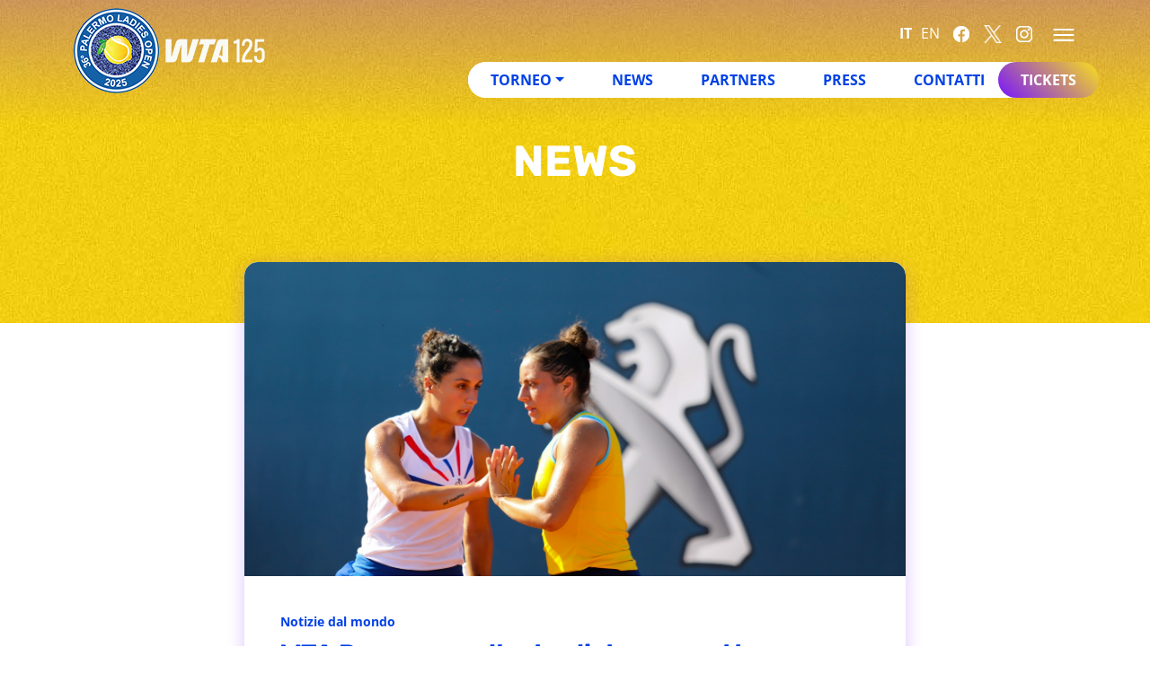

--- FILE ---
content_type: text/html; charset=UTF-8
request_url: https://www.palermoladiesopen.it/2023/04/12/wta-roma-entry-list/
body_size: 11786
content:
<!DOCTYPE html>
<html lang="it-IT">

<head>
    <meta charset="UTF-8" />
    <meta name="viewport" content="width=device-width, initial-scale=1, shrink-to-fit=no">
    <link rel="profile" href="http://gmpg.org/xfn/11">
    <link rel="icon" type="image/png" sizes="16x16"
        href="https://www.palermoladiesopen.it/wp-content/themes/plo/assets/images/fav/favicon-16x16.png">
    <link rel="icon" type="image/png" sizes="16x16"
        href="https://www.palermoladiesopen.it/wp-content/themes/plo/assets/images/fav/apple-touch-icon.png">
    <link rel="icon" type="image/png" sizes="16x16"
        href="https://www.palermoladiesopen.it/wp-content/themes/plo/assets/images/fav/safari-pinned-tab.svg">
    <link rel="icon" type="image/png" sizes="32x32"
        href="https://www.palermoladiesopen.it/wp-content/themes/plo/assets/images/fav/favicon-16x16.png">
    <link rel="icon" type="image/png" sizes="32x32"
        href="https://www.palermoladiesopen.it/wp-content/themes/plo/assets/images/fav/favicon-32x32.png">
    <link rel="icon" type="image/png" sizes="32x32"
        href="https://www.palermoladiesopen.it/wp-content/themes/plo/assets/images/fav/mstile-150x150.png">
    <link rel="icon" type="image/png" sizes="192x192"
        href="https://www.palermoladiesopen.it/wp-content/themes/plo/assets/images/fav/android-chrome-192x192.png">
    <link rel="manifest" href="https://www.palermoladiesopen.it/wp-content/themes/plo/assets/images/fav/site.webmanifest">
    <link rel="shortcut icon" href="https://www.palermoladiesopen.it/wp-content/themes/plo/assets/images/fav/favicon.ico">

    <meta name="msapplication-TileColor" content="#7814ff">
    <meta name="theme-color" content="#7814ff">

    <meta name="facebook-domain-verification" content="zepdzvvmf5mwbhk3jbaks6xuq135dt" />
    <link rel="dns-prefetch" href="//cdn.hu-manity.co" />
		<!-- Cookie Compliance -->
		<script type="text/javascript">var huOptions = {"appID":"wwwpalermoladiesopenit-2373614","currentLanguage":"it","blocking":false,"globalCookie":false,"isAdmin":false,"privacyConsent":true,"forms":[]};</script>
		<script type="text/javascript" src="https://cdn.hu-manity.co/hu-banner.min.js"></script><meta name='robots' content='index, follow, max-image-preview:large, max-snippet:-1, max-video-preview:-1' />
	<style>img:is([sizes="auto" i], [sizes^="auto," i]) { contain-intrinsic-size: 3000px 1500px }</style>
	
	<!-- This site is optimized with the Yoast SEO plugin v26.4 - https://yoast.com/wordpress/plugins/seo/ -->
	<title>WTA Roma: ecco l&#039;entry list con quattro italiane - Palermo Ladies Open</title>
	<link rel="canonical" href="https://www.palermoladiesopen.it/2023/04/12/wta-roma-entry-list/" />
	<meta property="og:locale" content="it_IT" />
	<meta property="og:type" content="article" />
	<meta property="og:title" content="WTA Roma: ecco l&#039;entry list con quattro italiane - Palermo Ladies Open" />
	<meta property="og:description" content="Il tabellone femminile degli Internazionali BNL d’Italia 2023 sarà di altissimo livello: tutte le prime 70 giocatrici del ranking WTA sono iscritte nell’entry list dell&#8217;evento 1000 che si disputa sulla terra rossa di Roma. La prima testa di serie è la numero 1 al mondo, nonché vincitrice delle ultime due edizioni,  Iga Swiatek. Dopo di lei, [&hellip;]" />
	<meta property="og:url" content="https://www.palermoladiesopen.it/2023/04/12/wta-roma-entry-list/" />
	<meta property="og:site_name" content="Palermo Ladies Open" />
	<meta property="article:published_time" content="2023-04-12T13:49:40+00:00" />
	<meta property="og:image" content="https://www.palermoladiesopen.it/wp-content/uploads/2022/06/cocciaretto_trevisan.jpeg" />
	<meta property="og:image:width" content="1600" />
	<meta property="og:image:height" content="1067" />
	<meta property="og:image:type" content="image/jpeg" />
	<meta name="author" content="Antonio Cefalu" />
	<meta name="twitter:card" content="summary_large_image" />
	<script type="application/ld+json" class="yoast-schema-graph">{"@context":"https://schema.org","@graph":[{"@type":"Article","@id":"https://www.palermoladiesopen.it/2023/04/12/wta-roma-entry-list/#article","isPartOf":{"@id":"https://www.palermoladiesopen.it/2023/04/12/wta-roma-entry-list/"},"author":{"name":"Antonio Cefalu","@id":"https://www.palermoladiesopen.it/#/schema/person/b062bf0a2fb1b8996dcb8c09e4f76648"},"headline":"WTA Roma: ecco l&#8217;entry list con quattro italiane","datePublished":"2023-04-12T13:49:40+00:00","mainEntityOfPage":{"@id":"https://www.palermoladiesopen.it/2023/04/12/wta-roma-entry-list/"},"wordCount":202,"commentCount":0,"publisher":{"@id":"https://www.palermoladiesopen.it/#organization"},"image":{"@id":"https://www.palermoladiesopen.it/2023/04/12/wta-roma-entry-list/#primaryimage"},"thumbnailUrl":"https://www.palermoladiesopen.it/wp-content/uploads/2022/06/cocciaretto_trevisan.jpeg","articleSection":["Notizie dal mondo"],"inLanguage":"it-IT","potentialAction":[{"@type":"CommentAction","name":"Comment","target":["https://www.palermoladiesopen.it/2023/04/12/wta-roma-entry-list/#respond"]}]},{"@type":"WebPage","@id":"https://www.palermoladiesopen.it/2023/04/12/wta-roma-entry-list/","url":"https://www.palermoladiesopen.it/2023/04/12/wta-roma-entry-list/","name":"WTA Roma: ecco l'entry list con quattro italiane - Palermo Ladies Open","isPartOf":{"@id":"https://www.palermoladiesopen.it/#website"},"primaryImageOfPage":{"@id":"https://www.palermoladiesopen.it/2023/04/12/wta-roma-entry-list/#primaryimage"},"image":{"@id":"https://www.palermoladiesopen.it/2023/04/12/wta-roma-entry-list/#primaryimage"},"thumbnailUrl":"https://www.palermoladiesopen.it/wp-content/uploads/2022/06/cocciaretto_trevisan.jpeg","datePublished":"2023-04-12T13:49:40+00:00","breadcrumb":{"@id":"https://www.palermoladiesopen.it/2023/04/12/wta-roma-entry-list/#breadcrumb"},"inLanguage":"it-IT","potentialAction":[{"@type":"ReadAction","target":["https://www.palermoladiesopen.it/2023/04/12/wta-roma-entry-list/"]}]},{"@type":"ImageObject","inLanguage":"it-IT","@id":"https://www.palermoladiesopen.it/2023/04/12/wta-roma-entry-list/#primaryimage","url":"https://www.palermoladiesopen.it/wp-content/uploads/2022/06/cocciaretto_trevisan.jpeg","contentUrl":"https://www.palermoladiesopen.it/wp-content/uploads/2022/06/cocciaretto_trevisan.jpeg","width":1600,"height":1067},{"@type":"BreadcrumbList","@id":"https://www.palermoladiesopen.it/2023/04/12/wta-roma-entry-list/#breadcrumb","itemListElement":[{"@type":"ListItem","position":1,"name":"Home","item":"https://www.palermoladiesopen.it/"},{"@type":"ListItem","position":2,"name":"WTA Roma: ecco l&#8217;entry list con quattro italiane"}]},{"@type":"WebSite","@id":"https://www.palermoladiesopen.it/#website","url":"https://www.palermoladiesopen.it/","name":"Palermo Ladies Open","description":"Internazionali Femminili di Tennis WTA 250","publisher":{"@id":"https://www.palermoladiesopen.it/#organization"},"potentialAction":[{"@type":"SearchAction","target":{"@type":"EntryPoint","urlTemplate":"https://www.palermoladiesopen.it/?s={search_term_string}"},"query-input":{"@type":"PropertyValueSpecification","valueRequired":true,"valueName":"search_term_string"}}],"inLanguage":"it-IT"},{"@type":"Organization","@id":"https://www.palermoladiesopen.it/#organization","name":"Palermo Ladies Open","url":"https://www.palermoladiesopen.it/","logo":{"@type":"ImageObject","inLanguage":"it-IT","@id":"https://www.palermoladiesopen.it/#/schema/logo/image/","url":"https://www.palermoladiesopen.it/wp-content/uploads/2023/01/logo-plo-header-desktop.png","contentUrl":"https://www.palermoladiesopen.it/wp-content/uploads/2023/01/logo-plo-header-desktop.png","width":95,"height":95,"caption":"Palermo Ladies Open"},"image":{"@id":"https://www.palermoladiesopen.it/#/schema/logo/image/"}},{"@type":"Person","@id":"https://www.palermoladiesopen.it/#/schema/person/b062bf0a2fb1b8996dcb8c09e4f76648","name":"Antonio Cefalu","image":{"@type":"ImageObject","inLanguage":"it-IT","@id":"https://www.palermoladiesopen.it/#/schema/person/image/","url":"https://secure.gravatar.com/avatar/a7560244999e36cf783ee3a7fdc209852de5898e6fd0ad8bd358ef6bdd2347e3?s=96&d=mm&r=g","contentUrl":"https://secure.gravatar.com/avatar/a7560244999e36cf783ee3a7fdc209852de5898e6fd0ad8bd358ef6bdd2347e3?s=96&d=mm&r=g","caption":"Antonio Cefalu"}}]}</script>
	<!-- / Yoast SEO plugin. -->


<link rel='stylesheet' id='wp-block-library-css' href='https://www.palermoladiesopen.it/wp-includes/css/dist/block-library/style.min.css?ver=6.8.3' type='text/css' media='all' />
<style id='classic-theme-styles-inline-css' type='text/css'>
/*! This file is auto-generated */
.wp-block-button__link{color:#fff;background-color:#32373c;border-radius:9999px;box-shadow:none;text-decoration:none;padding:calc(.667em + 2px) calc(1.333em + 2px);font-size:1.125em}.wp-block-file__button{background:#32373c;color:#fff;text-decoration:none}
</style>
<style id='global-styles-inline-css' type='text/css'>
:root{--wp--preset--aspect-ratio--square: 1;--wp--preset--aspect-ratio--4-3: 4/3;--wp--preset--aspect-ratio--3-4: 3/4;--wp--preset--aspect-ratio--3-2: 3/2;--wp--preset--aspect-ratio--2-3: 2/3;--wp--preset--aspect-ratio--16-9: 16/9;--wp--preset--aspect-ratio--9-16: 9/16;--wp--preset--color--black: #000000;--wp--preset--color--cyan-bluish-gray: #abb8c3;--wp--preset--color--white: #ffffff;--wp--preset--color--pale-pink: #f78da7;--wp--preset--color--vivid-red: #cf2e2e;--wp--preset--color--luminous-vivid-orange: #ff6900;--wp--preset--color--luminous-vivid-amber: #fcb900;--wp--preset--color--light-green-cyan: #7bdcb5;--wp--preset--color--vivid-green-cyan: #00d084;--wp--preset--color--pale-cyan-blue: #8ed1fc;--wp--preset--color--vivid-cyan-blue: #0693e3;--wp--preset--color--vivid-purple: #9b51e0;--wp--preset--gradient--vivid-cyan-blue-to-vivid-purple: linear-gradient(135deg,rgba(6,147,227,1) 0%,rgb(155,81,224) 100%);--wp--preset--gradient--light-green-cyan-to-vivid-green-cyan: linear-gradient(135deg,rgb(122,220,180) 0%,rgb(0,208,130) 100%);--wp--preset--gradient--luminous-vivid-amber-to-luminous-vivid-orange: linear-gradient(135deg,rgba(252,185,0,1) 0%,rgba(255,105,0,1) 100%);--wp--preset--gradient--luminous-vivid-orange-to-vivid-red: linear-gradient(135deg,rgba(255,105,0,1) 0%,rgb(207,46,46) 100%);--wp--preset--gradient--very-light-gray-to-cyan-bluish-gray: linear-gradient(135deg,rgb(238,238,238) 0%,rgb(169,184,195) 100%);--wp--preset--gradient--cool-to-warm-spectrum: linear-gradient(135deg,rgb(74,234,220) 0%,rgb(151,120,209) 20%,rgb(207,42,186) 40%,rgb(238,44,130) 60%,rgb(251,105,98) 80%,rgb(254,248,76) 100%);--wp--preset--gradient--blush-light-purple: linear-gradient(135deg,rgb(255,206,236) 0%,rgb(152,150,240) 100%);--wp--preset--gradient--blush-bordeaux: linear-gradient(135deg,rgb(254,205,165) 0%,rgb(254,45,45) 50%,rgb(107,0,62) 100%);--wp--preset--gradient--luminous-dusk: linear-gradient(135deg,rgb(255,203,112) 0%,rgb(199,81,192) 50%,rgb(65,88,208) 100%);--wp--preset--gradient--pale-ocean: linear-gradient(135deg,rgb(255,245,203) 0%,rgb(182,227,212) 50%,rgb(51,167,181) 100%);--wp--preset--gradient--electric-grass: linear-gradient(135deg,rgb(202,248,128) 0%,rgb(113,206,126) 100%);--wp--preset--gradient--midnight: linear-gradient(135deg,rgb(2,3,129) 0%,rgb(40,116,252) 100%);--wp--preset--font-size--small: 13px;--wp--preset--font-size--medium: 20px;--wp--preset--font-size--large: 36px;--wp--preset--font-size--x-large: 42px;--wp--preset--spacing--20: 0.44rem;--wp--preset--spacing--30: 0.67rem;--wp--preset--spacing--40: 1rem;--wp--preset--spacing--50: 1.5rem;--wp--preset--spacing--60: 2.25rem;--wp--preset--spacing--70: 3.38rem;--wp--preset--spacing--80: 5.06rem;--wp--preset--shadow--natural: 6px 6px 9px rgba(0, 0, 0, 0.2);--wp--preset--shadow--deep: 12px 12px 50px rgba(0, 0, 0, 0.4);--wp--preset--shadow--sharp: 6px 6px 0px rgba(0, 0, 0, 0.2);--wp--preset--shadow--outlined: 6px 6px 0px -3px rgba(255, 255, 255, 1), 6px 6px rgba(0, 0, 0, 1);--wp--preset--shadow--crisp: 6px 6px 0px rgba(0, 0, 0, 1);}:where(.is-layout-flex){gap: 0.5em;}:where(.is-layout-grid){gap: 0.5em;}body .is-layout-flex{display: flex;}.is-layout-flex{flex-wrap: wrap;align-items: center;}.is-layout-flex > :is(*, div){margin: 0;}body .is-layout-grid{display: grid;}.is-layout-grid > :is(*, div){margin: 0;}:where(.wp-block-columns.is-layout-flex){gap: 2em;}:where(.wp-block-columns.is-layout-grid){gap: 2em;}:where(.wp-block-post-template.is-layout-flex){gap: 1.25em;}:where(.wp-block-post-template.is-layout-grid){gap: 1.25em;}.has-black-color{color: var(--wp--preset--color--black) !important;}.has-cyan-bluish-gray-color{color: var(--wp--preset--color--cyan-bluish-gray) !important;}.has-white-color{color: var(--wp--preset--color--white) !important;}.has-pale-pink-color{color: var(--wp--preset--color--pale-pink) !important;}.has-vivid-red-color{color: var(--wp--preset--color--vivid-red) !important;}.has-luminous-vivid-orange-color{color: var(--wp--preset--color--luminous-vivid-orange) !important;}.has-luminous-vivid-amber-color{color: var(--wp--preset--color--luminous-vivid-amber) !important;}.has-light-green-cyan-color{color: var(--wp--preset--color--light-green-cyan) !important;}.has-vivid-green-cyan-color{color: var(--wp--preset--color--vivid-green-cyan) !important;}.has-pale-cyan-blue-color{color: var(--wp--preset--color--pale-cyan-blue) !important;}.has-vivid-cyan-blue-color{color: var(--wp--preset--color--vivid-cyan-blue) !important;}.has-vivid-purple-color{color: var(--wp--preset--color--vivid-purple) !important;}.has-black-background-color{background-color: var(--wp--preset--color--black) !important;}.has-cyan-bluish-gray-background-color{background-color: var(--wp--preset--color--cyan-bluish-gray) !important;}.has-white-background-color{background-color: var(--wp--preset--color--white) !important;}.has-pale-pink-background-color{background-color: var(--wp--preset--color--pale-pink) !important;}.has-vivid-red-background-color{background-color: var(--wp--preset--color--vivid-red) !important;}.has-luminous-vivid-orange-background-color{background-color: var(--wp--preset--color--luminous-vivid-orange) !important;}.has-luminous-vivid-amber-background-color{background-color: var(--wp--preset--color--luminous-vivid-amber) !important;}.has-light-green-cyan-background-color{background-color: var(--wp--preset--color--light-green-cyan) !important;}.has-vivid-green-cyan-background-color{background-color: var(--wp--preset--color--vivid-green-cyan) !important;}.has-pale-cyan-blue-background-color{background-color: var(--wp--preset--color--pale-cyan-blue) !important;}.has-vivid-cyan-blue-background-color{background-color: var(--wp--preset--color--vivid-cyan-blue) !important;}.has-vivid-purple-background-color{background-color: var(--wp--preset--color--vivid-purple) !important;}.has-black-border-color{border-color: var(--wp--preset--color--black) !important;}.has-cyan-bluish-gray-border-color{border-color: var(--wp--preset--color--cyan-bluish-gray) !important;}.has-white-border-color{border-color: var(--wp--preset--color--white) !important;}.has-pale-pink-border-color{border-color: var(--wp--preset--color--pale-pink) !important;}.has-vivid-red-border-color{border-color: var(--wp--preset--color--vivid-red) !important;}.has-luminous-vivid-orange-border-color{border-color: var(--wp--preset--color--luminous-vivid-orange) !important;}.has-luminous-vivid-amber-border-color{border-color: var(--wp--preset--color--luminous-vivid-amber) !important;}.has-light-green-cyan-border-color{border-color: var(--wp--preset--color--light-green-cyan) !important;}.has-vivid-green-cyan-border-color{border-color: var(--wp--preset--color--vivid-green-cyan) !important;}.has-pale-cyan-blue-border-color{border-color: var(--wp--preset--color--pale-cyan-blue) !important;}.has-vivid-cyan-blue-border-color{border-color: var(--wp--preset--color--vivid-cyan-blue) !important;}.has-vivid-purple-border-color{border-color: var(--wp--preset--color--vivid-purple) !important;}.has-vivid-cyan-blue-to-vivid-purple-gradient-background{background: var(--wp--preset--gradient--vivid-cyan-blue-to-vivid-purple) !important;}.has-light-green-cyan-to-vivid-green-cyan-gradient-background{background: var(--wp--preset--gradient--light-green-cyan-to-vivid-green-cyan) !important;}.has-luminous-vivid-amber-to-luminous-vivid-orange-gradient-background{background: var(--wp--preset--gradient--luminous-vivid-amber-to-luminous-vivid-orange) !important;}.has-luminous-vivid-orange-to-vivid-red-gradient-background{background: var(--wp--preset--gradient--luminous-vivid-orange-to-vivid-red) !important;}.has-very-light-gray-to-cyan-bluish-gray-gradient-background{background: var(--wp--preset--gradient--very-light-gray-to-cyan-bluish-gray) !important;}.has-cool-to-warm-spectrum-gradient-background{background: var(--wp--preset--gradient--cool-to-warm-spectrum) !important;}.has-blush-light-purple-gradient-background{background: var(--wp--preset--gradient--blush-light-purple) !important;}.has-blush-bordeaux-gradient-background{background: var(--wp--preset--gradient--blush-bordeaux) !important;}.has-luminous-dusk-gradient-background{background: var(--wp--preset--gradient--luminous-dusk) !important;}.has-pale-ocean-gradient-background{background: var(--wp--preset--gradient--pale-ocean) !important;}.has-electric-grass-gradient-background{background: var(--wp--preset--gradient--electric-grass) !important;}.has-midnight-gradient-background{background: var(--wp--preset--gradient--midnight) !important;}.has-small-font-size{font-size: var(--wp--preset--font-size--small) !important;}.has-medium-font-size{font-size: var(--wp--preset--font-size--medium) !important;}.has-large-font-size{font-size: var(--wp--preset--font-size--large) !important;}.has-x-large-font-size{font-size: var(--wp--preset--font-size--x-large) !important;}
:where(.wp-block-post-template.is-layout-flex){gap: 1.25em;}:where(.wp-block-post-template.is-layout-grid){gap: 1.25em;}
:where(.wp-block-columns.is-layout-flex){gap: 2em;}:where(.wp-block-columns.is-layout-grid){gap: 2em;}
:root :where(.wp-block-pullquote){font-size: 1.5em;line-height: 1.6;}
</style>
<link rel='stylesheet' id='f12-cf7-captcha-style-css' href='https://www.palermoladiesopen.it/wp-content/plugins/captcha-for-contact-form-7/core/assets/f12-cf7-captcha.css?ver=6.8.3' type='text/css' media='all' />
<link rel='stylesheet' id='contact-form-7-css' href='https://www.palermoladiesopen.it/wp-content/plugins/contact-form-7/includes/css/styles.css?ver=6.1.3' type='text/css' media='all' />
<link rel='stylesheet' id='bootstrap-min-css' href='https://www.palermoladiesopen.it/wp-content/themes/plo/assets/css/bootstrap.min.css?ver=6.8.3' type='text/css' media='all' />
<link rel='stylesheet' id='owl-min-css' href='https://www.palermoladiesopen.it/wp-content/themes/plo/assets/css/owl.carousel.min.css?ver=6.8.3' type='text/css' media='all' />
<link rel='stylesheet' id='drtadv-style-rock-css' href='https://www.palermoladiesopen.it/wp-content/themes/plo/assets/css/drtadv.css?ver=6.8.3' type='text/css' media='all' />
<link rel='stylesheet' id='general-style-css' href='https://www.palermoladiesopen.it/wp-content/themes/plo/style.css?ver=6.8.3' type='text/css' media='all' />
<script type="text/javascript" src="https://www.palermoladiesopen.it/wp-includes/js/jquery/jquery.min.js?ver=3.7.1" id="jquery-core-js"></script>
<script type="text/javascript" src="https://www.palermoladiesopen.it/wp-includes/js/jquery/jquery-migrate.min.js?ver=3.4.1" id="jquery-migrate-js"></script>
<link rel="https://api.w.org/" href="https://www.palermoladiesopen.it/wp-json/" /><link rel="alternate" title="JSON" type="application/json" href="https://www.palermoladiesopen.it/wp-json/wp/v2/posts/7344" /><link rel="alternate" title="oEmbed (JSON)" type="application/json+oembed" href="https://www.palermoladiesopen.it/wp-json/oembed/1.0/embed?url=https%3A%2F%2Fwww.palermoladiesopen.it%2F2023%2F04%2F12%2Fwta-roma-entry-list%2F" />
<link rel="alternate" title="oEmbed (XML)" type="text/xml+oembed" href="https://www.palermoladiesopen.it/wp-json/oembed/1.0/embed?url=https%3A%2F%2Fwww.palermoladiesopen.it%2F2023%2F04%2F12%2Fwta-roma-entry-list%2F&#038;format=xml" />
</head>

<body class="wp-singular post-template-default single single-post postid-7344 single-format-standard wp-theme-plo cookies-not-set" ontouchstart>

    <header class="position-fixed w-100">

        <div class="topHeader position-fixed w-100 bg-viola d-none d-md-block">
            <div class="container">
                <div class="row h-100 align-items-center mt-3">
                    <div class="col-12 align-content-end text-end">
                        <div class="istitutional-menu-container navigation__menu navigation__menu--slide d-inline-block ml-auto"><ul id="menu-navigazione" class="nav"><li id="menu-item-6755" class="menu-item menu-item-type-post_type menu-item-object-page menu-item-6755"><a href="https://www.palermoladiesopen.it/la-storia/">La Storia</a></li>
<li id="menu-item-6754" class="menu-item menu-item-type-post_type menu-item-object-page menu-item-6754"><a href="https://www.palermoladiesopen.it/governance/">Governance</a></li>
<li id="menu-item-6757" class="menu-item menu-item-type-custom menu-item-object-custom menu-item-6757"><a target="_blank" href="https://www.countrytimeclub.eu/">Country Time CLub</a></li>
<li id="menu-item-6785" class="menu-item menu-item-type-post_type menu-item-object-page menu-item-6785"><a href="https://www.palermoladiesopen.it/albo-doro/single/">Albo d’Oro</a></li>
<li id="menu-item-6843" class="menu-item menu-item-type-custom menu-item-object-custom menu-item-6843"><a target="_blank" href="https://www.countrytimeclub.eu/convenzionati/">PLO Card</a></li>
</ul></div>                    </div>
                </div>
            </div>
        </div>

        <div class="container">
            <div class="row h-100 pt-1 align-items-center">
                <div class="col-8 col-md-4 mx-auto position-relative" style="z-index: 11;">
                    <a href="https://www.palermoladiesopen.it/" class="logo">
                        <img src="https://www.palermoladiesopen.it/wp-content/themes/plo/assets/images/logo-plo-25.png"
                            alt="Palermo Ladies Open">
                    </a>
                    <a href="https://www.wtatennis.com/" rel="noopener nofollow" target="_blank">
                        <svg width="117" height="95" version="1.1" xmlns="http://www.w3.org/2000/svg"
                            xmlns:xlink="http://www.w3.org/1999/xlink">
                            <image
                                xlink:href="https://www.palermoladiesopen.it/wp-content/themes/plo/assets/images/logo-wta-125-header.png"
                                src="https://www.palermoladiesopen.it/wp-content/themes/plo/assets/images/logo-wta-125-header.png"
                                x="0" y="0" width="100%" height="100%"></image>
                        </svg>
                    </a>
                </div>
                <div class="col-4 col-md-8 mx-auto position-relative">
                    <div class="row d-none d-md-flex g-0 my-3">
                        <div class="col-12 align-content-end text-end">
                            <div class="d-inline-block menu-lang-container" style="vertical-align: middle;">
                            <ul class="gt-lang languages"><li><a href="#" data-gt-lang="it" class="gt-current-lang notranslate">IT</a></li><li><a href="#" data-gt-lang="en" class="notranslate">EN</a></li></ul>                            </div>
                            <div class="menu-social-container">
                                <ul id="menu-social" class="d-inline-block social my-0 p-0"><li class="menu-item menu-item-type-custom"><a href="https://www.facebook.com/palermoladiesopentournament" alt="" target="_blank" rel="noopener nofollow" class="f-social "><svg width="20" height="20" version="1.1" xmlns="http://www.w3.org/2000/svg" xmlns:xlink="http://www.w3.org/1999/xlink"><image xlink:href="https://www.palermoladiesopen.it/wp-content/uploads/2023/01/icon-header-facebook-1.png" src="" x="0" y="0" width="100%" height="100%"></image></svg></a><li class="menu-item menu-item-type-custom"><a href="https://twitter.com/ladiesopenpa" alt="" target="_blank" rel="noopener nofollow" class="f-social "><svg width="20" height="20" version="1.1" xmlns="http://www.w3.org/2000/svg" xmlns:xlink="http://www.w3.org/1999/xlink"><image xlink:href="https://www.palermoladiesopen.it/wp-content/uploads/2024/05/x.png" src="" x="0" y="0" width="100%" height="100%"></image></svg></a><li class="menu-item menu-item-type-custom"><a href="https://www.instagram.com/palermoladiesopen/" alt="" target="_blank" rel="noopener nofollow" class="f-social "><svg width="20" height="20" version="1.1" xmlns="http://www.w3.org/2000/svg" xmlns:xlink="http://www.w3.org/1999/xlink"><image xlink:href="https://www.palermoladiesopen.it/wp-content/uploads/2023/01/icon-header-instagram-1.png" src="" x="0" y="0" width="100%" height="100%"></image></svg></a></li></ul>                            </div>

                            <div class="menu-club-activator">
                                <div id="nav-toggle-desktop" class="burger mobile open ms-md-3 me-0"></div>
                            </div>

                        </div>
                    </div>
                    <div class="row d-none d-md-flex g-0">
                        <div class="col-12 d-flex justify-content-end">
                            <div class="navContainer d-inline-flex bg-white">
                                <div id="bs-example-navbar-collapse-1" class="main-menu-container navigation__menu navigation__menu--pill d-inline-block ml-autocollapse navbar-collapse"><ul id="menu-menu-principale" class="nav"><li itemscope="itemscope" itemtype="https://www.schema.org/SiteNavigationElement" id="menu-item-47123" class="menu-item menu-item-type-custom menu-item-object-custom menu-item-has-children dropdown menu-item-47123 nav-item"><a title="Torneo" href="#" data-bs-toggle="dropdown" aria-haspopup="true" aria-expanded="false" class="dropdown-toggle nav-link" id="menu-item-dropdown-47123">Torneo</a>
<ul class="dropdown-menu" aria-labelledby="menu-item-dropdown-47123" role="menu">
	<li itemscope="itemscope" itemtype="https://www.schema.org/SiteNavigationElement" id="menu-item-47125" class="menu-item menu-item-type-post_type menu-item-object-page menu-item-47125 nav-item"><a title="Qualifying Draw" href="https://www.palermoladiesopen.it/torneo/qualifying-draw/" class="dropdown-item">Qualifying Draw</a></li>
	<li itemscope="itemscope" itemtype="https://www.schema.org/SiteNavigationElement" id="menu-item-47124" class="menu-item menu-item-type-post_type menu-item-object-page menu-item-47124 nav-item"><a title="Main Draw" href="https://www.palermoladiesopen.it/torneo/main-draws/" class="dropdown-item">Main Draw</a></li>
	<li itemscope="itemscope" itemtype="https://www.schema.org/SiteNavigationElement" id="menu-item-47126" class="menu-item menu-item-type-post_type menu-item-object-page menu-item-47126 nav-item"><a title="Double Draw" href="https://www.palermoladiesopen.it/torneo/double-draw/" class="dropdown-item">Double Draw</a></li>
	<li itemscope="itemscope" itemtype="https://www.schema.org/SiteNavigationElement" id="menu-item-47128" class="menu-item menu-item-type-post_type menu-item-object-page menu-item-47128 nav-item"><a title="Ordine di gioco" href="https://www.palermoladiesopen.it/torneo/ordine-di-gioco/" class="dropdown-item">Ordine di gioco</a></li>
	<li itemscope="itemscope" itemtype="https://www.schema.org/SiteNavigationElement" id="menu-item-47127" class="menu-item menu-item-type-post_type menu-item-object-page menu-item-47127 nav-item"><a title="Risultati" href="https://www.palermoladiesopen.it/torneo/risultati/" class="dropdown-item">Risultati</a></li>
</ul>
</li>
<li itemscope="itemscope" itemtype="https://www.schema.org/SiteNavigationElement" id="menu-item-47122" class="menu-item menu-item-type-taxonomy menu-item-object-category current-post-ancestor menu-item-47122 nav-item"><a title="News" href="https://www.palermoladiesopen.it/news/" class="nav-link">News</a></li>
<li itemscope="itemscope" itemtype="https://www.schema.org/SiteNavigationElement" id="menu-item-47121" class="menu-item menu-item-type-post_type_archive menu-item-object-sponsor menu-item-47121 nav-item"><a title="Partners" href="https://www.palermoladiesopen.it/partners/" class="nav-link">Partners</a></li>
<li itemscope="itemscope" itemtype="https://www.schema.org/SiteNavigationElement" id="menu-item-47118" class="menu-item menu-item-type-post_type menu-item-object-page menu-item-47118 nav-item"><a title="Press" href="https://www.palermoladiesopen.it/press/" class="nav-link">Press</a></li>
<li itemscope="itemscope" itemtype="https://www.schema.org/SiteNavigationElement" id="menu-item-47119" class="menu-item menu-item-type-post_type menu-item-object-page menu-item-47119 nav-item"><a title="Contatti" href="https://www.palermoladiesopen.it/contatti/" class="nav-link">Contatti</a></li>
</ul></div><div class="second-menu-container navigation__menu navigation__menu--pill tickets d-inline-block bg-white ml-auto"><ul id="menu-ticket" class="nav"><li id="menu-item-4117" class="menu-item menu-item-type-custom menu-item-object-custom menu-item-4117"><a target="_blank" href="https://www.vivaticket.com/it/tour/36-palermo-ladies-open/4193">Tickets</a></li>
</ul></div>                            </div>
                        </div>
                    </div>
                    <div class="row d-flex d-md-none">
                        <div class="col-12 d-flex justify-content-end">
                            <ul class="gt-lang languages"><li><a href="#" data-gt-lang="it" class="gt-current-lang notranslate">IT</a></li><li><a href="#" data-gt-lang="en" class="notranslate">EN</a></li></ul>                            <div id="nav-toggle" class="burger mobile open me-md-3 me-0"></div>
                        </div>
                    </div>
                </div>
            </div>
        </div>
    </header>
    <div class="slide-pop closed">
        <div class="topBlock box-shadow-plo">
            <div class="container h-100">
                <div class="row h-100 pt-5 align-items-start">
                    <div class="col-11 mx-auto MobileHeaderTop">
                        <div class="main-menu-container navigation__menu--mobile d-block"><ul id="menu-menu-principale-1" class="nav"><li class="menu-item menu-item-type-custom menu-item-object-custom menu-item-has-children menu-item-47123"><a href="#">Torneo</a>
<ul class="sub-menu">
	<li class="menu-item menu-item-type-post_type menu-item-object-page menu-item-47125"><a href="https://www.palermoladiesopen.it/torneo/qualifying-draw/">Qualifying Draw</a></li>
	<li class="menu-item menu-item-type-post_type menu-item-object-page menu-item-47124"><a href="https://www.palermoladiesopen.it/torneo/main-draws/">Main Draw</a></li>
	<li class="menu-item menu-item-type-post_type menu-item-object-page menu-item-47126"><a href="https://www.palermoladiesopen.it/torneo/double-draw/">Double Draw</a></li>
	<li class="menu-item menu-item-type-post_type menu-item-object-page menu-item-47128"><a href="https://www.palermoladiesopen.it/torneo/ordine-di-gioco/">Ordine di gioco</a></li>
	<li class="menu-item menu-item-type-post_type menu-item-object-page menu-item-47127"><a href="https://www.palermoladiesopen.it/torneo/risultati/">Risultati</a></li>
</ul>
</li>
<li class="menu-item menu-item-type-taxonomy menu-item-object-category current-post-ancestor menu-item-47122"><a href="https://www.palermoladiesopen.it/news/">News</a></li>
<li class="menu-item menu-item-type-post_type_archive menu-item-object-sponsor menu-item-47121"><a href="https://www.palermoladiesopen.it/partners/">Partners</a></li>
<li class="menu-item menu-item-type-post_type menu-item-object-page menu-item-47118"><a href="https://www.palermoladiesopen.it/press/">Press</a></li>
<li class="menu-item menu-item-type-post_type menu-item-object-page menu-item-47119"><a href="https://www.palermoladiesopen.it/contatti/">Contatti</a></li>
</ul></div><div class="second-menu-container navigation__menu--mobile tickets d-block"><ul id="menu-ticket-1" class="nav"><li class="menu-item menu-item-type-custom menu-item-object-custom menu-item-4117"><a target="_blank" href="https://www.vivaticket.com/it/tour/36-palermo-ladies-open/4193">Tickets</a></li>
</ul></div>                    </div>
                </div>
            </div>
        </div>
        <div class="bottomBlock">
            <div class="container h-100">
                <div class="row h-100 align-items-start">
                    <div class="col-11 mx-auto MobileHeaderTop MobileHeaderTop-istitutional">
                        <div class="istitutional-menu-container navigation__menu--mobile d-block"><ul id="menu-navigazione-1" class="nav"><li class="menu-item menu-item-type-post_type menu-item-object-page menu-item-6755"><a href="https://www.palermoladiesopen.it/la-storia/">La Storia</a></li>
<li class="menu-item menu-item-type-post_type menu-item-object-page menu-item-6754"><a href="https://www.palermoladiesopen.it/governance/">Governance</a></li>
<li class="menu-item menu-item-type-custom menu-item-object-custom menu-item-6757"><a target="_blank" href="https://www.countrytimeclub.eu/">Country Time CLub</a></li>
<li class="menu-item menu-item-type-post_type menu-item-object-page menu-item-6785"><a href="https://www.palermoladiesopen.it/albo-doro/single/">Albo d’Oro</a></li>
<li class="menu-item menu-item-type-custom menu-item-object-custom menu-item-6843"><a target="_blank" href="https://www.countrytimeclub.eu/convenzionati/">PLO Card</a></li>
</ul></div>                        <div class="menu-social-container mt-4">
                            <ul id="menu-social" class="d-inline-block social my-0 p-0"><li class="menu-item menu-item-type-custom"><a href="https://www.facebook.com/palermoladiesopentournament" alt="" target="_blank" rel="noopener nofollow" class="f-social mx-3"><svg width="30" height="30" version="1.1" xmlns="http://www.w3.org/2000/svg" xmlns:xlink="http://www.w3.org/1999/xlink"><image xlink:href="https://www.palermoladiesopen.it/wp-content/uploads/2023/02/icon-menu-mobile-faebook.png" src="" x="0" y="0" width="100%" height="100%"></image></svg></a><li class="menu-item menu-item-type-custom"><a href="https://twitter.com/ladiesopenpa" alt="" target="_blank" rel="noopener nofollow" class="f-social mx-3"><svg width="30" height="30" version="1.1" xmlns="http://www.w3.org/2000/svg" xmlns:xlink="http://www.w3.org/1999/xlink"><image xlink:href="https://www.palermoladiesopen.it/wp-content/uploads/2024/05/x-v.png" src="" x="0" y="0" width="100%" height="100%"></image></svg></a><li class="menu-item menu-item-type-custom"><a href="https://www.instagram.com/palermoladiesopen/" alt="" target="_blank" rel="noopener nofollow" class="f-social mx-3"><svg width="30" height="30" version="1.1" xmlns="http://www.w3.org/2000/svg" xmlns:xlink="http://www.w3.org/1999/xlink"><image xlink:href="https://www.palermoladiesopen.it/wp-content/uploads/2023/02/icon-menu-mobile-instagram.png" src="" x="0" y="0" width="100%" height="100%"></image></svg></a></li></ul>                        </div>
                    </div>
                </div>
            </div>
        </div>
    </div>        <section class="hero__page">
            <div class="container h-100">
                <div class="row h-100 text-center align-items-center">
                    <div class="col-11 col-md-12 mx-auto">
                        <h2 class="text-uppercase text-white mb-0">
                            News
                        </h2>
                    </div>
                </div>
            </div>
        </section>

        <section role="main" class="singleArticle mt-n4">
            <div class="container">
                <div class="row">
                    <div class="col-11 col-md-8 notizia mx-auto">
                        <article itemscope="" itemtype="http://schema.org/NewsArticle"
                            class="d-flex flex-column justify-content-between box-shadow-plo">
                            <meta itemprop="headline" name="title" content="WTA Roma: ecco l&#8217;entry list con quattro italiane">
                            <meta itemprop="dateModified" content="2023-04-12 15:49:40">
                            <meta itemprop="dateCreated datePublished" content="2023-04-12 15:49:40">
                            <meta itemprop="articleSection" content="Notizie dal mondo">
                            <meta itemprop="image" content="https://www.palermoladiesopen.it/wp-content/uploads/2022/06/cocciaretto_trevisan.jpeg">
                            <meta itemprop="mainEntityOfPage" content="https://www.palermoladiesopen.it/?post_type=post&p=7344">
                            <meta itemprop="author" content="Antonio Cefalu">
                                                            <div class="pictureContainer mb-md-3 position-relative">
                                    <div class="photo__notizia bg_position--ct" style="background-image: url('https://www.palermoladiesopen.it/wp-content/uploads/2022/06/cocciaretto_trevisan.jpeg');">
                                    </div>
                                </div>
                                                        <div class="newsContainer position-relative px-4 py-4">
                                <div class="dettaglio__notizia">
                                    <div class="body__notizia pt-2 pt-md-0 px-3">
                                        <span class="category">
                                            <ul>
                                                <li>
                                                    <a href="https://www.palermoladiesopen.it/news/notizie-dal-mondo/">Notizie dal mondo</a>
                                                </li>
                                            </ul>
                                        </span>
                                        <h4 class="title mb-2 text-plo-blu">
                                            WTA Roma: ecco l&#8217;entry list con quattro italiane                                        </h4>
                                    </div>
                                    <div class="footer__notizia d-flex justify-content-between px-3 pb-2 pb-md-4">
                                        <span class="publishDate">12 Aprile 2023</span>
                                    </div>
                                    <div class="dettaglio__notizia">
                                        <div class="article-content px-3">
                                            <p>Il tabellone femminile degli Internazionali BNL d’Italia 2023 sarà di altissimo livello: tutte le prime 70 giocatrici del ranking WTA sono iscritte nell’entry list dell&#8217;evento 1000 che si disputa sulla terra rossa di Roma.</p>
<p>La prima testa di serie è la numero 1 al mondo, nonché vincitrice delle ultime due edizioni,  Iga Swiatek. Dopo di lei, ci sono Aryna Sabalenka e la statunitense Jessica Pegula. Davanti al pubblico del Foro ci sarà anche Ons Jabeur, quarta testa di serie, così come quella della ‘maestra’ Caroline Garcia, vincitrice delle ultime WTA Finals di Fort Worth e partecipante dei Palermo Ladies Open nella passata stagione.</p>
<p>Tra le italiane sicure di un posto nel tabellone principale figurano la n. 1 azzurra Martina Trevisan, Camila Giorgi, Elisabetta Cocciaretto e Jasmine Paolini.</p>
<h2>IL PROGRAMMA</h2>
<p>Gli Internazionali BNL d’Italia 2023 prenderanno il via con le Pre-qualificazioni, che si giocheranno dal 2 al 5 maggio. L’8 e il 9 maggio si disputeranno quindi le qualificazioni: da martedì 9 partirà anche il tabellone principlae femminile con alcuni match di primo turno. Il 20 maggio, sarà super-sabato: nella sessione diurna (dalle ore 13) spazio alle semifinali ATP; in quella serale (dalle ore19) prima la finale del singolare WTA, poi quella del doppio WTA.</p>
                                        </div>
                                    </div>

                                                                    </div>
                            </div>
                        </article>
                    </div>
                </div>
            </div>
        </section>


    <section class="altreNotizie mt-n4">
        <div class="container">
            <div class="row h-100 align-items-center">
                <div class="col-11 col-md-4 text-center mx-auto">
                    <h3 class="mb-4 text-uppercase text-plo-blu">Altre notizie</h3>
                </div>
            </div>
            <div class="row">
                                <div class="col-11 col-md-4 mb-4 notizia mx-auto">
                    <article itemscope="" itemtype="http://schema.org/NewsArticle" class="d-flex flex-md-column justify-content-between box-shadow-plo">
                        <meta itemprop="headline" name="title" content="Francesca Jones, Palermo nel cuore e la top 100 in tasca: &#8220;Ma non è mai abbastanza&#8221;">
                        <meta itemprop="dateModified" content="2025-07-28 13:31:52">
                        <meta itemprop="dateCreated datePublished" content="2025-07-28 13:31:52">
                        <meta itemprop="articleSection" content="News">
                        <meta itemprop="image" content="https://www.palermoladiesopen.it/wp-content/uploads/2025/07/PON_0374-scaled.jpg">
                        <meta itemprop="mainEntityOfPage" content="https://www.palermoladiesopen.it/?post_type=post&p=57801">
                        <meta itemprop="author" content="Giovanni Mazzola">
                        <div class="pictureContainer mb-md-3 position-relative">
                            <div class="photo__notizia" style="background-image: url('https://www.palermoladiesopen.it/wp-content/uploads/2025/07/PON_0374-scaled.jpg');"></div>
                        </div>
                        <div class="newsContainer position-relative">
                            <div class="dettaglio__notizia">
                                <div class="body__notizia pt-2 pt-md-0 px-3">
                                    <span class="category">
                                        <ul>
                                            <li>
                                            <a href="https://www.palermoladiesopen.it/news/">News</a>
                                            </li>
                                        </ul>
                                    </span>
                                    <h6 class="title mb-2">
                                        <a itemprop="mainEntityOfPage url" href="https://www.palermoladiesopen.it/2025/07/28/francesca-jones-palermo-nel-cuore-e-la-top-100-in-tasca-ma-non-e-mai-abbastanza/" title="Francesca Jones, Palermo nel cuore e la top 100 in tasca: &#8220;Ma non è mai abbastanza&#8221;" target="_self">Francesca Jones, Palermo nel cuore e la top 100 in tasca: &#8220;Ma non è mai abbastanza&#8221;</a>
                                    </h6>
                                </div>
                                <div class="footer__notizia d-flex justify-content-between px-3 pb-2 pb-md-4">
                                    <span class="publishDate">28 Luglio 2025</span>
                                    <a itemprop="mainEntityOfPage url" href="https://www.palermoladiesopen.it/2025/07/28/francesca-jones-palermo-nel-cuore-e-la-top-100-in-tasca-ma-non-e-mai-abbastanza/" title="Francesca Jones, Palermo nel cuore e la top 100 in tasca: &#8220;Ma non è mai abbastanza&#8221;" target="_self" class="readMore">Leggi</a>
                                </div>
                            </div>
                        </div>
                    </article>
                </div>
                                <div class="col-11 col-md-4 mb-4 notizia mx-auto">
                    <article itemscope="" itemtype="http://schema.org/NewsArticle" class="d-flex flex-md-column justify-content-between box-shadow-plo">
                        <meta itemprop="headline" name="title" content="Jones nuova regina del Country: battuta Koevermans in due set">
                        <meta itemprop="dateModified" content="2025-07-27 22:38:05">
                        <meta itemprop="dateCreated datePublished" content="2025-07-27 22:38:05">
                        <meta itemprop="articleSection" content="News">
                        <meta itemprop="image" content="https://www.palermoladiesopen.it/wp-content/uploads/2025/07/Jones_Palma_Koevermans.jpeg">
                        <meta itemprop="mainEntityOfPage" content="https://www.palermoladiesopen.it/?post_type=post&p=57186">
                        <meta itemprop="author" content="Giovanni Mazzola">
                        <div class="pictureContainer mb-md-3 position-relative">
                            <div class="photo__notizia" style="background-image: url('https://www.palermoladiesopen.it/wp-content/uploads/2025/07/Jones_Palma_Koevermans.jpeg');"></div>
                        </div>
                        <div class="newsContainer position-relative">
                            <div class="dettaglio__notizia">
                                <div class="body__notizia pt-2 pt-md-0 px-3">
                                    <span class="category">
                                        <ul>
                                            <li>
                                            <a href="https://www.palermoladiesopen.it/news/">News</a>
                                            </li>
                                        </ul>
                                    </span>
                                    <h6 class="title mb-2">
                                        <a itemprop="mainEntityOfPage url" href="https://www.palermoladiesopen.it/2025/07/27/jones-nuova-regina-del-country-battuta-koevermans-in-due-set/" title="Jones nuova regina del Country: battuta Koevermans in due set" target="_self">Jones nuova regina del Country: battuta Koevermans in due set</a>
                                    </h6>
                                </div>
                                <div class="footer__notizia d-flex justify-content-between px-3 pb-2 pb-md-4">
                                    <span class="publishDate">27 Luglio 2025</span>
                                    <a itemprop="mainEntityOfPage url" href="https://www.palermoladiesopen.it/2025/07/27/jones-nuova-regina-del-country-battuta-koevermans-in-due-set/" title="Jones nuova regina del Country: battuta Koevermans in due set" target="_self" class="readMore">Leggi</a>
                                </div>
                            </div>
                        </div>
                    </article>
                </div>
                                <div class="col-11 col-md-4 mb-4 notizia mx-auto">
                    <article itemscope="" itemtype="http://schema.org/NewsArticle" class="d-flex flex-md-column justify-content-between box-shadow-plo">
                        <meta itemprop="headline" name="title" content="Estelle Cascino e Shuo Feng trionfano in doppio">
                        <meta itemprop="dateModified" content="2025-07-27 23:30:18">
                        <meta itemprop="dateCreated datePublished" content="2025-07-27 20:46:36">
                        <meta itemprop="articleSection" content="News">
                        <meta itemprop="image" content="https://www.palermoladiesopen.it/wp-content/uploads/2025/07/Feng_Cascino.jpeg">
                        <meta itemprop="mainEntityOfPage" content="https://www.palermoladiesopen.it/?post_type=post&p=56376">
                        <meta itemprop="author" content="Giovanni Mazzola">
                        <div class="pictureContainer mb-md-3 position-relative">
                            <div class="photo__notizia" style="background-image: url('https://www.palermoladiesopen.it/wp-content/uploads/2025/07/Feng_Cascino.jpeg');"></div>
                        </div>
                        <div class="newsContainer position-relative">
                            <div class="dettaglio__notizia">
                                <div class="body__notizia pt-2 pt-md-0 px-3">
                                    <span class="category">
                                        <ul>
                                            <li>
                                            <a href="https://www.palermoladiesopen.it/news/">News</a>
                                            </li>
                                        </ul>
                                    </span>
                                    <h6 class="title mb-2">
                                        <a itemprop="mainEntityOfPage url" href="https://www.palermoladiesopen.it/2025/07/27/estelle-cascino-e-shuo-feng-trionfano-in-doppio/" title="Estelle Cascino e Shuo Feng trionfano in doppio" target="_self">Estelle Cascino e Shuo Feng trionfano in doppio</a>
                                    </h6>
                                </div>
                                <div class="footer__notizia d-flex justify-content-between px-3 pb-2 pb-md-4">
                                    <span class="publishDate">27 Luglio 2025</span>
                                    <a itemprop="mainEntityOfPage url" href="https://www.palermoladiesopen.it/2025/07/27/estelle-cascino-e-shuo-feng-trionfano-in-doppio/" title="Estelle Cascino e Shuo Feng trionfano in doppio" target="_self" class="readMore">Leggi</a>
                                </div>
                            </div>
                        </div>
                    </article>
                </div>
                            </div>
        </div>
    </section>
    <!--
<section class="countdown py-5">
    <div class="container">
        <div class="row justify-content-center align-items-center">
            <div class="col-11 col-md-6 mx-auto text-center">
                <h5 class="mb-0 text-uppercase text-white">SAVE THE DATE</h5>
                <h3 class="mb-2 text-uppercase text-white">34º PALERMOLADIES OPEN</h3>
                <div class="hstack gap-3 text-white text-center mb-1 justify-content-center align-items-center"
                    id="countdown"></div>
            </div>
        </div>
    </div>
</section>

<section class="upperFooter py-5">
    <div class="container">
        <div class="row h-100 align-items-center">
            <div class="col-12 col-md-4 mx-auto">
                <h3 class="mb-md-0 mb-3">Iscriviti alla newsletter</h3>
            </div>
            <div class="col-12 col-md-8 mx-auto">
                
<div class="wpcf7 no-js" id="wpcf7-f6789-o1" lang="it-IT" dir="ltr" data-wpcf7-id="6789">
<div class="screen-reader-response"><p role="status" aria-live="polite" aria-atomic="true"></p> <ul></ul></div>
<form action="/2023/04/12/wta-roma-entry-list/#wpcf7-f6789-o1" method="post" class="wpcf7-form init" aria-label="Modulo di contatto" novalidate="novalidate" data-status="init">
<fieldset class="hidden-fields-container"><input type="hidden" name="_wpcf7" value="6789" /><input type="hidden" name="_wpcf7_version" value="6.1.3" /><input type="hidden" name="_wpcf7_locale" value="it_IT" /><input type="hidden" name="_wpcf7_unit_tag" value="wpcf7-f6789-o1" /><input type="hidden" name="_wpcf7_container_post" value="0" /><input type="hidden" name="_wpcf7_posted_data_hash" value="" />
</fieldset>
<p><span id="wpcf7-6978e6e17411b-wrapper" class="wpcf7-form-control-wrap ciuccia-250-wrap" ><label for="wpcf7-6978e6e17411b-field" class="hp-message">Si prega di lasciare vuoto questo campo.</label><input id="wpcf7-6978e6e17411b-field"  class="wpcf7-form-control wpcf7-text" type="text" name="ciuccia-250" value="" size="40" tabindex="-1" autocomplete="new-password" /></span>
</p>
<div class="row g-0 align-items-center">
	<div class="col-9 col-md-10 mx-auto">
		<p><span class="wpcf7-form-control-wrap" data-name="email-n"><input size="40" maxlength="400" class="wpcf7-form-control wpcf7-email wpcf7-text wpcf7-validates-as-email form-control" aria-invalid="false" placeholder="Indirizzo E-mail" value="" type="email" name="email-n" /></span>
		</p>
	</div>
	<div class="col-3 col-md-2 mx-auto position-relative myTrick">
		<div class="position-absolute estetic">
		</div>
		<p><input class="wpcf7-form-control wpcf7-submit has-spinner w-100 btn btn-plo" id="submit-button" type="submit" value="Invia" />
		</p>
	</div>
	<div class="col-12 mt-2">
		<div class="form-check">
			<p><span class="wpcf7-form-control-wrap" data-name="privacy"><span class="wpcf7-form-control wpcf7-acceptance"><span class="wpcf7-list-item"><label><input type="checkbox" name="privacy" value="1" class="form-check-input" aria-invalid="false" /><span class="wpcf7-list-item-label">Ho letto <a href="https://www.palermoladiesopen.it/privacy-policy/" target="_blank">l’informativa sul trattamento dei Dati Personali</a>, ed acconsento all’utilizzo degli stessi al fine di evadere la mia richiesta di informazioni.</span></label></span></span></span>
			</p>
		</div>
	</div>
</div><div class="wpcf7-response-output" aria-hidden="true"></div>
</form>
</div>

				<script>
				if ( typeof huOptions !== 'undefined' ) {
					var huFormData = {"source":"contactform7","id":6789,"title":"Newsletter","fields":{"subject":{"first_name":"your-name","email":"your-email"},"preferences":{"terms":"your-consent"}}};
					var huFormNode = document.querySelector( '[id^="wpcf7-f6789-"] form' );

					huFormData['node'] = huFormNode;
					huOptions['forms'].push( huFormData );
				}
				</script>            </div>
        </div>
    </div>
</section>
-->
<footer class="py-5">
    <div class="container">
        <div class="row h-100 align-items-center">
            <div class="col-12 col-md-3 mx-auto">
                <div class="content mb-md-0 mb-4">
                    <img src="https://www.palermoladiesopen.it/wp-content/themes/plo/assets/images/logo-plo-25.png"
                        alt="Palermo Ladies Open">
                    <svg width="117" height="95" version="1.1" xmlns="http://www.w3.org/2000/svg"
                        xmlns:xlink="http://www.w3.org/1999/xlink">
                        <image
                            xlink:href="https://www.palermoladiesopen.it/wp-content/themes/plo/assets/images/logo-wta-125-header.png"
                            src="https://www.palermoladiesopen.it/wp-content/themes/plo/assets/images/logo-wta-125-header.png"
                            x="0" y="0" width="100%" height="100%"></image>
                    </svg>
                </div>
            </div>
            <div class="col-12 col-md-3 mx-auto">
                <div class="content mb-md-0 mb-2">
                    <p><b>ASD Country Time Club</b></p>
                    <ul class="mb-2">
                        <li>Viale dell'Olimpo, 5 - 90149 Palermo</li>
                        <li><a href="tel:+39091454886" class="mobileClick phone">+39 091 45 48 86</a></li>
                        <!-- <li><a href="mailto:info@palermoladiesopen.it"
                                class="mobileClick mail">info@palermoladiesopen.it</a></li> -->
                    </ul>
                    <div class="menu-lavoro-container"><ul id="menu-lavoro" class="menu"><li id="menu-item-7251" class="menu-item menu-item-type-custom menu-item-object-custom menu-item-7251"><a href="https://www.palermoladiesopen.it/wp-content/uploads/2025/03/Application-form-36-°Palermo-Ladies-Open-2025-.pdf">Lavora con noi</a></li>
</ul></div>                </div>
            </div>
            <div class="col-12 col-md-6 mx-auto text-md-center">
                <div class="content mb-md-0 mb-2">
                                        <div class="d-flex m-logo mt-2">
                        <!-- <img src="https://www.palermoladiesopen.it/wp-content/themes/plo/assets/images/medaglia-d-argento.png"
                            class="img-fluid" alt="Medaglia d'argento al merito sportivo"> -->
                        <img src="https://www.palermoladiesopen.it/wp-content/themes/plo/assets/images/fitp-white.png" class="img-fluid" alt="Federazione italiana Tennis e Padel">
                        <!-- <img src="https://www.palermoladiesopen.it/wp-content/themes/plo/assets/images/sport-e-salute.png" class="img-fluid" alt="Sport e Salute"> -->
                        <img src="https://www.palermoladiesopen.it/wp-content/themes/plo/assets/images/logo-presidenza-regione.png" class="img-fluid" alt="Presidenza Regione Siciliana">
                    </div>
                </div>
            </div>
        </div>
    </div>
</footer>
<section class="lowerFooter py-3">
    <div class="container">
        <div class="row h-100 align-items-center">
            <div class="col-11 col-md-12 text-center mx-auto">
                <div class="menu-legal-container"><ul id="menu-legal" class="menu"><li id="menu-item-4116" class="menu-item menu-item-type-custom menu-item-object-custom menu-item-4116"><a target="_blank" href="https://www.drtadv.it/">Credits</a></li>
<li id="menu-item-4112" class="menu-item menu-item-type-post_type menu-item-object-page menu-item-privacy-policy menu-item-4112"><a rel="privacy-policy" href="https://www.palermoladiesopen.it/privacy-policy/">Privacy Policy</a></li>
<li id="menu-item-4113" class="menu-item menu-item-type-post_type menu-item-object-page menu-item-4113"><a href="https://www.palermoladiesopen.it/privacy-e-gdpr/">Cookie Policy</a></li>
</ul></div>            </div>
        </div>
    </div>
</section>
<script type="speculationrules">
{"prefetch":[{"source":"document","where":{"and":[{"href_matches":"\/*"},{"not":{"href_matches":["\/wp-*.php","\/wp-admin\/*","\/wp-content\/uploads\/*","\/wp-content\/*","\/wp-content\/plugins\/*","\/wp-content\/themes\/plo\/*","\/*\\?(.+)"]}},{"not":{"selector_matches":"a[rel~=\"nofollow\"]"}},{"not":{"selector_matches":".no-prefetch, .no-prefetch a"}}]},"eagerness":"conservative"}]}
</script>
<style id='wpcf7-6978e6e17411b-inline-inline-css' type='text/css'>
#wpcf7-6978e6e17411b-wrapper {display:none !important; visibility:hidden !important;}
</style>
<script type="text/javascript" id="f12-cf7-captcha-reload-js-extra">
/* <![CDATA[ */
var f12_cf7_captcha = {"ajaxurl":"https:\/\/www.palermoladiesopen.it\/wp-admin\/admin-ajax.php","components":["ControllerWordpressLogin","ControllerWordpressRegistration","ControllerWPJobManagerApplications"]};
/* ]]> */
</script>
<script type="text/javascript" src="https://www.palermoladiesopen.it/wp-content/plugins/captcha-for-contact-form-7/core/assets/f12-cf7-captcha-cf7.js" id="f12-cf7-captcha-reload-js"></script>
<script type="text/javascript" src="https://www.palermoladiesopen.it/wp-includes/js/dist/hooks.min.js?ver=4d63a3d491d11ffd8ac6" id="wp-hooks-js"></script>
<script type="text/javascript" src="https://www.palermoladiesopen.it/wp-includes/js/dist/i18n.min.js?ver=5e580eb46a90c2b997e6" id="wp-i18n-js"></script>
<script type="text/javascript" id="wp-i18n-js-after">
/* <![CDATA[ */
wp.i18n.setLocaleData( { 'text direction\u0004ltr': [ 'ltr' ] } );
/* ]]> */
</script>
<script type="text/javascript" src="https://www.palermoladiesopen.it/wp-content/plugins/contact-form-7/includes/swv/js/index.js?ver=6.1.3" id="swv-js"></script>
<script type="text/javascript" id="contact-form-7-js-translations">
/* <![CDATA[ */
( function( domain, translations ) {
	var localeData = translations.locale_data[ domain ] || translations.locale_data.messages;
	localeData[""].domain = domain;
	wp.i18n.setLocaleData( localeData, domain );
} )( "contact-form-7", {"translation-revision-date":"2025-11-18 20:27:55+0000","generator":"GlotPress\/4.0.3","domain":"messages","locale_data":{"messages":{"":{"domain":"messages","plural-forms":"nplurals=2; plural=n != 1;","lang":"it"},"This contact form is placed in the wrong place.":["Questo modulo di contatto \u00e8 posizionato nel posto sbagliato."],"Error:":["Errore:"]}},"comment":{"reference":"includes\/js\/index.js"}} );
/* ]]> */
</script>
<script type="text/javascript" id="contact-form-7-js-before">
/* <![CDATA[ */
var wpcf7 = {
    "api": {
        "root": "https:\/\/www.palermoladiesopen.it\/wp-json\/",
        "namespace": "contact-form-7\/v1"
    }
};
/* ]]> */
</script>
<script type="text/javascript" src="https://www.palermoladiesopen.it/wp-content/plugins/contact-form-7/includes/js/index.js?ver=6.1.3" id="contact-form-7-js"></script>
<script type="text/javascript" src="https://www.palermoladiesopen.it/wp-content/themes/plo/assets/js/bootstrap.bundle.min.js?ver=6.8.3" id="bootstrap-script-js"></script>
<script type="text/javascript" src="https://www.palermoladiesopen.it/wp-content/themes/plo/assets/js/owl.carousel.min.js?ver=6.8.3" id="owl-script-js"></script>
<script type="text/javascript" src="https://www.palermoladiesopen.it/wp-content/themes/plo/assets/js/fslightbox.js?ver=6.8.3" id="owl-fslightbox-js"></script>
<script type="text/javascript" src="https://www.palermoladiesopen.it/wp-content/themes/plo/assets/js/main.js?ver=6.8.3" id="main-script-js"></script>
<script type="text/javascript" id="gt_widget_script_37032865-js-before">
/* <![CDATA[ */
window.gtranslateSettings = /* document.write */ window.gtranslateSettings || {};window.gtranslateSettings['37032865'] = {"default_language":"it","languages":["en","it"],"url_structure":"sub_directory","flag_style":"2d","flag_size":24,"alt_flags":[],"flags_location":"\/wp-content\/plugins\/gtranslate\/flags\/"};
/* ]]> */
</script><script src="https://www.palermoladiesopen.it/wp-content/plugins/gtranslate/js/base.js?ver=6.8.3" data-no-optimize="1" data-no-minify="1" data-gt-orig-url="/2023/04/12/wta-roma-entry-list/" data-gt-orig-domain="www.palermoladiesopen.it" data-gt-widget-id="37032865" defer></script></body>

</html>

--- FILE ---
content_type: text/css
request_url: https://www.palermoladiesopen.it/wp-content/themes/plo/style.css?ver=6.8.3
body_size: 293
content:
/*
 Theme Name:  Palermo Ladies Open
 Text Domain: Palermo Ladies Open
 Theme URI:   https://www.palermoladiesopen.com
 Description: Palermo Ladies Open
 Author:      DRTADV
 Author URI:  http://www.drtadv.it
*/
/*
 ______   _______   _________        _       ______   ____   ____  
|_   _ `.|_   __ \ |  _   _  |      / \     |_   _ `.|_  _| |_  _| 
  | | `. \ | |__) ||_/ | | \_|     / _ \      | | `. \ \ \   / /   
  | |  | | |  __ /     | |        / ___ \     | |  | |  \ \ / /    
 _| |_.' /_| |  \ \_  _| |_     _/ /   \ \_  _| |_.' /   \ ' /     
|______.'|____| |___||_____|   |____| |____||______.'     \_/      
                                                                   
*/